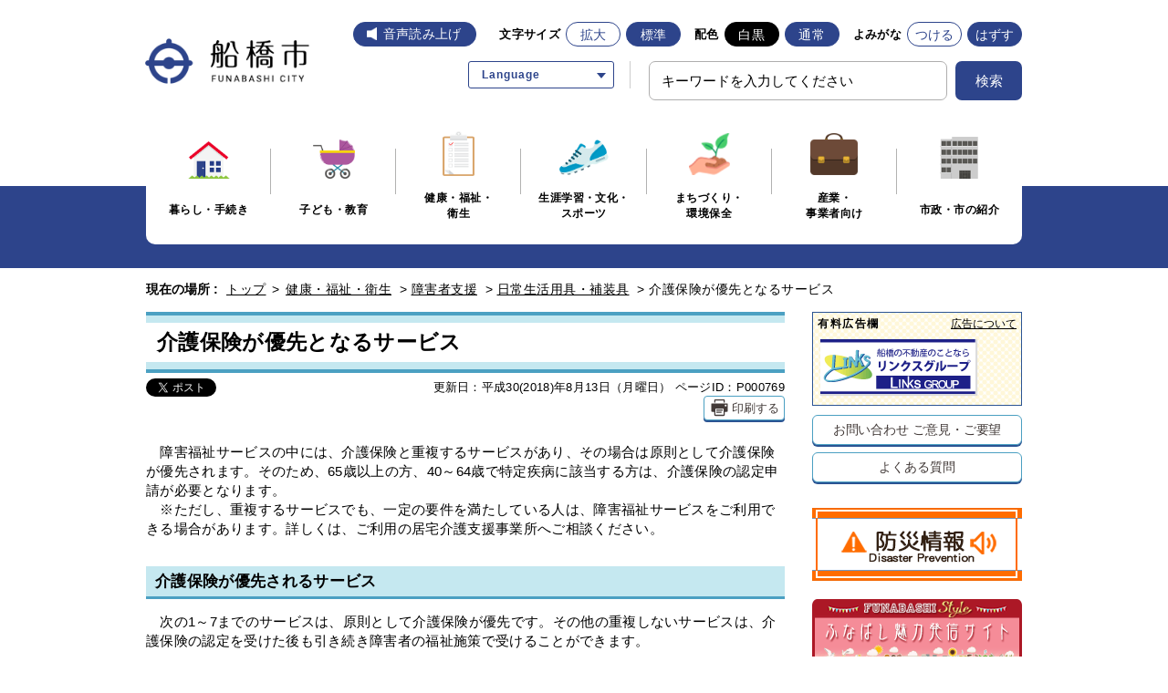

--- FILE ---
content_type: text/html
request_url: https://www.city.funabashi.lg.jp/kenkou/shougaisha/002/p000769.html
body_size: 7253
content:
<!DOCTYPE html>
<html lang="ja">
<head>
  <meta charset="utf-8">
  <meta http-equiv="X-UA-Compatible" content="IE=edge">
  <meta name="viewport" content="width=1000, maximum-scale=1">
  <meta name="keywords" content="船橋市役所,船橋市,ふなばし,funabashi,">
  <meta name="description" content="">

  <meta property="og:title" content="介護保険が優先となるサービス">
  <meta property="og:type" content="website">
  <meta property="og:description" content="">
  <meta property="og:url" content="https://www.city.funabashi.lg.jp/kenkou/shougaisha/002/p000769.html">
  <meta property="og:image" content="https://www.city.funabashi.lg.jp/share/imgs/main-ogimg.png">
  <meta property="og:site_name" content="船橋市ホームページ">
  <meta property="og:locale" content="ja_JP">
  <meta property="fb:app_id" content="1278061362210012">
  <meta name="twitter:card" content="summary" />
  <meta name="twitter:site" content="Funabashi_city" />

  <title>介護保険が優先となるサービス｜船橋市公式ホームページ</title>

<link rel="icon" type="image/vnd.microsoft.icon" href="/share/imgs/main-favicon.ico">
<link rel="apple-touch-icon" href="/share/imgs/main-apple-touch-icon.png">
<link rel="stylesheet" type="text/css" href="/share/style/reset.css" media=""  />
<link rel="stylesheet" type="text/css" href="/share/style/mainbase.css" media=""  />
<link rel="stylesheet" type="text/css" href="/share/style/mainmodule.css" media=""  />
<link rel="stylesheet" type="text/css" href="/share/style/mainparts.css" media=""  />
<link rel="stylesheet" type="text/css" href="/share/style/mainspbase.css" media=""  />
<link rel="stylesheet" type="text/css" href="/share/style/mainspmodule.css" media=""  />
<link rel="stylesheet" type="text/css" href="/share/style/maincolorschemebase.css" media=""  />
<link rel="stylesheet" type="text/css" href="/share/style/mainspparts.css" media=""  />
<link rel="stylesheet" type="text/css" href="/share/style/maincolorschemeparts.css" media=""  />
<link rel="stylesheet" type="text/css" href="/share/style/mainprint.css" media="print"  />

<link rel="stylesheet" href="/share/style/2021ress.min.css">
<link rel="stylesheet" href="/share/style/2021slick.css">
<link rel="stylesheet" href="/share/style/2021style.css">

<!--[if lt IE 9]>
<script src="/share/scripts/html5shiv.js"></script>
<![endif]-->
<script type="text/javascript" src="/share/scripts/jquery183.js"></script>
<script type="text/javascript" src="/share/scripts/viewport.js"></script>
<script type="text/javascript" src="/share/scripts/jquery.responsiveelements.js"></script>
<script type="text/javascript" src="/share/scripts/jquery.cookie3.js"></script>
<script type="text/javascript" src="/share/scripts/jquery.textresizer.js"></script>
<script type="text/javascript" src="/share/scripts/jquery.accessible.js"></script>
<script type="text/javascript" src="/share/scripts/maincommon.js"></script>
<script type="text/javascript" src="/share/scripts/print.js"></script>
<script src="/share/scripts/2021slick.min.js" defer></script>
<script src="/share/scripts/2021main_common.js" defer></script>
<script src="/share/scripts/2021main_top.js" defer></script>
<!-- Google tag (gtag.js) -->
<script async src="https://www.googletagmanager.com/gtag/js?id=G-F75RPTR3PT"></script>
<script>
  window.dataLayer = window.dataLayer || [];
  function gtag(){dataLayer.push(arguments);}
  gtag('js', new Date());

  gtag('config', 'G-F75RPTR3PT');
</script>

<script src="https://cdn-eas.readspeaker.com/script/8555/webReader/webReader.js?pids=wr&amp;forceAdapter=ioshtml5&amp;disable=translation,lookup" type="text/javascript" id="rs_req_Init"></script>
<script type="text/javascript" src="/share/scripts/kanabowebs104.js" ></script>
<script type="text/javascript">
    KanaboWeb.host_id = "city.funabashi";  
    KanaboWeb.progress_style="top:40px;width:200px;height:50px;";
</script>

<script type="text/javascript">
    KanaboWeb.onTranslated = function() {
	try {
		// javascriptをリロード	
		_reloadScript("/share/scripts/maincommon.js");

	} catch(e) {
		alert("error");
	}
    }
</script>

<script type="text/javascript" src="/share/scripts/js.cookie.min.js"></script>
<script type="text/javascript" src="/share/scripts/recentpages.js"></script>

	<script type="text/javascript">
		$(function() {
			$('.boxEntryFreeform table').wrap('<div class="scrollTable">');
		});
	</script>

</head>

<body>
<div id="fb-root"></div>
<script>(function(d, s, id) {
  var js, fjs = d.getElementsByTagName(s)[0];
  if (d.getElementById(id)) return;
  js = d.createElement(s); js.id = id;
  js.src = "//connect.facebook.net/ja_JP/sdk.js#xfbml=1&version=v2.5&appId=1278061362210012";
  fjs.parentNode.insertBefore(js, fjs);
}(document, 'script', 'facebook-jssdk'));</script>

<noscript>
<p>このホームページではjavascriptを使用しています。JavaScriptが無効なため一部の機能が使用できません。<br>JavaScriptを有効にしていただけると利用することができます。</p>
</noscript><div id="container" class="kenkou" data-respond="start: 620px; end: 740px; interval: 10px;">    <!-- l-header START -->
    <header class="l-redesign l-header" id="header">
    <!-- l-header__inner START -->
    <div class="l-header__inner">
        <div class="l-header__logo"><a href="/index.html"><img src="/share/imgs/logo.png" width="240" height="80" alt="船橋市"></a></div>

        <!-- l-header__tools START -->
        <div class="l-header__tools">
            <!-- l-header__toolsDisplay START -->
            <div class="l-header__toolsDisplay">
                <button type="button" class="l-header__toolsButton js-toggleButton" aria-label="文字サイズ／文字色・背景色を切り替える" data-toggle-target=".l-header__toolsInner">
                    <span>文字・色</span>
                </button>
                <!-- l-header__toolsInner START -->
                <div class="l-header__toolsInner">
                    <div class="l-header__button _voice"><div id="readspeaker_button1" class="rs_skip"><a href="https://app-eas.readspeaker.com/cgi-bin/rsent?customerid=8555&amp;lang=ja_jp&amp;readid=content&amp;url=" onclick="readpage(this.href, 'xp1'); return false;" class="rs_href" rel="nofollow" accesskey="L">音声読み上げ</a></div></div>
                    <!-- 文字サイズ START -->
                    <div class="p-fontsize">
                        <dl class="p-fontsize__inner">
                            <dt class="p-fontsize__title">文字サイズ</dt>
                            <dd class="p-fontsize__body" id="fontsize">
                                <div class="l-header__button _enlarge" id="fontsize-enlarge"><a href="#">拡大</a></div>
                                <div class="l-header__button _normal" id="fontsize-normal"><a href="#">標準</a></div>
                            </dd>
                        </dl>
                    </div>
                    <!-- 文字サイズ END -->
                    <!-- 配色 START -->
                    <div class="p-colorChenge">
                        <dl class="p-colorChenge__inner">
                            <dt class="p-colorChenge__title">配色</dt>
                            <dd class="p-colorChenge__body" id="inverse">
                                <div class="l-header__button _black" id="inverse-btn-black"><a href="#">白黒</a></div>
                                <div class="l-header__button _white" id="inverse-btn-default"><a href="#">通常</a></div>
                            </dd>
                        </dl>
                    </div>
                    <!-- 配色 END -->
                    <!-- よみがな START -->
                    <div class="p-fontKana">
                        <dl class="p-fontKana__inner">
                            <dt class="p-fontKana__title">よみがな</dt>
                            <dd class="p-fontKana__body" id="yomiselect">
                                <div class="l-header__button" id="yomi-active"><a href="javascript:KanaboWeb.execCommand('on')">つける</a></div>
                                <div class="l-header__button" id="yomi-off"><a href="javascript:KanaboWeb.execCommand('off')">はずす</a></div>
                            </dd>
                        </dl>
                    </div>
                    <!-- よみがな END -->
                </div>
                <!-- l-header__toolsInner END -->
            </div>
            <!-- l-header__toolsDisplay END -->

            <div class="l-header__links">
                 <div class="p-language">
                    <div class="p-language__wrap">
                      <a href="javascript:void(0)" class="p-language__button js-toggleButton" data-toggle-target=".p-language__inner"><span>Language</span></a>
                      <div class="p-language__inner">
                        <ul class="c-list _arrow _border cl-notranslate">
                          <li class="c-list__item"><a href="https://www.city.funabashi.lg.jp.e.ce.hp.transer.com/kenkou/shougaisha/002/p000769.html" target="_blank" rel="noopener">English</a></li>
                          <li class="c-list__item"><a href="https://www.city.funabashi.lg.jp.c.ce.hp.transer.com/kenkou/shougaisha/002/p000769.html" target="_blank" rel="noopener">中文</a></li>
                          <li class="c-list__item"><a href="https://www.city.funabashi.lg.jp.k.ce.hp.transer.com/kenkou/shougaisha/002/p000769.html" target="_blank" rel="noopener">한국어</a></li>
                          <li class="c-list__item"><a href="https://www.city.funabashi.lg.jp.s.ce.hp.transer.com/kenkou/shougaisha/002/p000769.html" target="_blank" rel="noopener">Español</a></li>
                          <li class="c-list__item"><a href="https://www.city.funabashi.lg.jp.v.ce.hp.transer.com/kenkou/shougaisha/002/p000769.html" target="_blank" rel="noopener">Tiếng Việt</a></li>
                        </ul>
                      </div>
                    </div>
                  </div>
                <!-- 検索 START -->
                <div class="c-search u-hideSP">
                    <form name="searchPC" action="/search.html" class="c-search__form">
                        <div class="c-search__formGroup">
                            <label class="c-search__formLabel"><input id="searchQueryPC" class="txtSearch" style="ime-mode: active" name="q" type="text" placeholder="キーワードを入力してください"></label>
                        </div>
                        <input style="display: none" name="dummy" type="text" />
                        <input type="hidden" name="cof" value="FORID:10" />
                        <input type="hidden" name="ie" value="UTF-8" />
                        <button type="submit" name="submit" class="c-search__formSubmit"onclick="addsitesearch('searchQueryPC', '');"><span>検索</span></button>
                    </form>
                </div>
                <!-- 検索 END -->
            </div>
        </div>
        <!-- l-header__tools END -->
        <!-- 検索 START -->
        <div class="c-search u-hidePC">
            <form name="search" action="/search.html" class="c-search__form">
                <div class="c-search__formGroup">
                    <label class="c-search__formLabel"><input id="searchQuerySP" class="txtSearch" style="ime-mode: active" name="q" type="text" placeholder="キーワードを入力してください"></label>
                </div>
                <input style="display: none" name="dummy" type="text" />
                <input type="hidden" name="cof" value="FORID:10" />
                <input type="hidden" name="ie" value="UTF-8" />
                <button type="submit" name="submit" class="c-search__formSubmit"onclick="addsitesearch('searchQuerySP', '');"><span>検索</span></button>
            </form>
        </div>
        <!-- 検索 END -->
        <div id="xp1" class="rs_preserve rs_skip rs_splitbutton rs_addtools rs_exp"></div>
    </div>
    <!-- l-header__inner END -->
</header>
    <!-- l-header END -->
     <!-- l-globalNav START -->
    <div class="l-globalNavWrap">
    <div class="l-globalNavWrap__body">
        <div class="l-globalNavWrap__inner">
            <button type="button" class="l-globalNav__button u-hidePC js-accordion" aria-label="メニューを開く">
                <span>メニューを開く</span>
            </button>
            <nav class="l-globalNav">
            <div class="l-globalNav__list">
                <div class="l-globalNav__item"><a href="/kurashi/index.html"><i class="l-globalNav__image"><img src="/share/imgs/icon_kurashi.png" width="46" height="42" alt=""></i><span>暮らし・手続き</span></a></div>
                <div class="l-globalNav__item"><a href="/kodomo/index.html"><i class="l-globalNav__image"><img src="/share/imgs/icon_kodomo.png" width="46" height="43" alt=""></i><span>子ども・教育</span></a></div>
                <div class="l-globalNav__item"><a href="/kenkou/index.html"><i class="l-globalNav__image"><img src="/share/imgs/icon_kenkou.png" width="35" height="49" alt=""></i><span>健康・福祉・<br class="_hierarchy">衛生</span></a></div>
                <div class="l-globalNav__item"><a href="/gakushu/index.html"><i class="l-globalNav__image"><img src="/share/imgs/icon_gakushu.png" width="54" height="39" alt=""></i><span>生涯学習・文化・<br>スポーツ</span></a></div>
                <div class="l-globalNav__item"><a href="/machi/index.html"><i class="l-globalNav__image"><img src="/share/imgs/icon_machi.png" width="45" height="46" alt=""></i><span>まちづくり・<br class="_hierarchy">環境保全</span></a></div>
                <div class="l-globalNav__item"><a href="/jigyou/index.html"><i class="l-globalNav__image"><img src="/share/imgs/icon_jigyou.png" width="52" height="46" alt=""></i><span>産業・<br class="_hierarchy">事業者向け</span></a></div>
                <div class="l-globalNav__item"><a href="/shisei/index.html"><i class="l-globalNav__image"><img src="/share/imgs/icon_shisei.png" width="42" height="46" alt=""></i><span>市政・市の紹介</span></a></div>
            </div>
            </nav>
        </div>
    </div>
</div>    <!-- l-globalNav END --><!--================= Content start ==================-->
<div id="content"><!--============== Content Top start ==============-->
<div id="contentTop">
<div class="boxInner clearfix"><!--======== Breadcrumb start ========-->
<nav class="boxBreadcrumb">
  <dl class="clearfix">
  <dt>現在の場所 :</dt>
  <dd>
  <span><a href="/index.html">トップ</a> &gt; </span>
  <span><a href="/kenkou/index.html">健康・福祉・衛生</a></span> &gt;   <span><a href="/kenkou/shougaisha/index.html">障害者支援</a></span> &gt;   <span><a href="/kenkou/shougaisha/002/index.html">日常生活用具・補装具</a></span> &gt; <span>介護保険が優先となるサービス</span>  </dd>
  </dl>
</nav>
<!--======== //Breadcrumb end ========--></div>
</div>
<!--============== //Content Top end ==============--><!--============== Content Main start ==============-->
<div id="contentMain">
<div class="boxInner clearfix"><!--============ Main start ============-->
<div id="main"><!--======== ▼Entry Body start ========-->
<div class="boxEntryBody clearfix"><!--==== ▽Entry Head start ====-->
<div class="boxEntryHead clearfix">
<h1>介護保険が優先となるサービス</h1>
</div>
<!--==== //Entry Head end ====--><!--==== ▽Entry Meta start ====-->
<div class="boxEntryMeta clearfix">
<div class="boxEntryMetaRight">
<p class="boxEntryDate">更新日：平成30(2018)年8月13日（月曜日）</p>
<p class="boxEntryID">ページID：P000769</p>
    <p class="btnPrint btnLink btnWhite mediaPC"><a href="javascript:PrintPage()"><span>印刷する</span></a></p></div>
<div class="boxEntryMetaLeft">
<div class="boxSNS">
<ul>
    <li class="btnShareTwitter"><a class="twitter-share-button" href="https://twitter.com/share">Tweet</a> <script>!function(d,s,id){var js,fjs=d.getElementsByTagName(s)[0],p=/^http:/.test(d.location)?'http':'https';if(!d.getElementById(id)){js=d.createElement(s);js.id=id;js.src=p+'://platform.twitter.com/widgets.js';fjs.parentNode.insertBefore(js,fjs);}}(document, 'script', 'twitter-wjs');</script></li>
    <li class="btnShareFacebook">
    <div class="fb-share-button" data-href="/kenkou/shougaisha/002/p000769.html" data-layout="button_count"> </div>
    </li>
</ul>
</div>
</div>
</div>
<!--==== //Entry Meta end ====--><!--==== ▽Entry Content start ====-->
<div class="boxEntryContent clearfix"><!--=== Entry Freeform start ===-->
<div class="boxEntryFreeform"><p><a name="top"></a>　障害福祉サービスの中には、介護保険と重複するサービスがあり、その場合は原則として介護保険が優先されます。そのため、65歳以上の方、40～64歳で特定疾病に該当する方は、介護保険の認定申請が必要となります。<br />
　※ただし、重複するサービスでも、一定の要件を満たしている人は、障害福祉サービスをご利用できる場合があります。詳しくは、ご利用の居宅介護支援事業所へご相談ください。</p>
<h2>介護保険が優先されるサービス</h2>
<p>　次の1～7までのサービスは、原則として介護保険が優先です。その他の重複しないサービスは、介護保険の認定を受けた後も引き続き障害者の福祉施策で受けることができます。</p>
<ol>
    <li>車いすや電動ベッド等の貸与、腰かけ便座・入浴補助用具等の購入 </li>
    <li>ショートステイ（短期入所） </li>
    <li>ホームヘルプサービス（訪問介護） </li>
    <li>訪問入浴サービス </li>
    <li>施設への入所（特別養護老人ホーム、老人保健施設、療養型医療施設） </li>
    <li>グループホーム（認知症対応型共同生活介護）への入居 </li>
    <li>居宅生活動作補助用具（住宅改修） </li>
</ol>
<h2>介護保険の申請が必要な方</h2>
<p>　次のいずれかに該当し、上記の福祉サービスを受給しているか、これから受給したいとお考えの方</p>
<ol>
    <li>65歳以上の方 </li>
    <li>40歳以上65歳未満で特定疾病に該当する方 </li>
</ol>
<p><a href="/kenkou/kaigo/002/p010086.html">特定疾病詳細はこちらへ</a></p>
<h2>要介護認定申請書の配布・受付場所</h2>
<ul>
    <li>介護保険課（市役所3階　TEL:047－436－2302） </li>
    <li>船橋駅前総合窓口センター（フェイス5階） </li>
    <li>各出張所 </li>
</ul></div>
<!--=== //Entry Freeform end ===--> <div class="styleH4"><h2>関連するその他の記事</h2></div>

  <!--== Arw List start ==-->
  <div class="boxArwList icnArw icnOrange">
    <ul>
<li><a href="/kenkou/kaigo/002/p010086.html">要介護認定における40～64歳(第2号被保険者)の特定疾病</a></li>    </ul>
  </div>
  <!--== //Arw List end ==-->  <!--== Contact Area start ==-->
  <div class="boxContactArea">
    <h3>このページについてのご意見・お問い合わせ</h3>
    <div class="boxCont">
    <dl>
    <dt>障害福祉課 </dt>
    <dd>
      <ul class="clearfix">
      <li class="txtTell">電話 047-436-2345</li>
      <li class="txtFax">FAX 047-433-5566</li>
      <li class="btnSubmit btnLink btnLightBlue"><a href="https://www.city.funabashi.lg.jp/inquiry/mailform070305.html?PAGE_NO=769"><span>メールフォームでの<br>ご意見・お問い合わせ</span></a></li>
      </ul>
      <p>〒273-8501千葉県船橋市湊町2-10-25</p>
      <p>受付時間：午前9時から午後5時まで　休業日：土曜日・日曜日・祝日・12月29日から1月3日</p>
    </dd>
    </dl>
    </div>
  </div>
  <!--== //Contact Area end ==--></div>
<!--==== //Entry Content end ====--></div>
<!--======== //Entry Body end ========--></div>
<!--============ //Main end ============--><!--============ Side start ============-->
<div id="side"><!--====== ▼Side Banner Area start ======-->
<div class="boxSide boxSideBnrArea">
  <dl>
  <dt>有料広告欄 <a href="/other/0002/p011444.html">広告について</a></dt>
  <dd>
    <ul class="clearfix">
    <li><a href="https://links-g.com/" target="_blank"><img src="/share/bnr/125.gif" alt="株式会社リンクス・ビルド" onclick="getElementById('dmimg').src = '/cgi-bin/view/pageview.cgi?PAGE_KIND_CD=15&amp;PAGE_NO=125&amp;OUTPUT_FG=1'"></a><img id="dmimg" src="" style="" alt="" width="1" height="1" /></li>
    </ul>
  </dd>
  </dl>
</div>
<!--====== //Side Banner Area end ======--><!--====== ▼Side Button Link start ======-->
<div class="boxSide boxSideBtnLink">
  <ul class="clearfix">
  <li class="btnLink btnWhite"><a href="/other/0002/p011407.html">お問い合わせ <br class="mediaSP">ご意見・ご要望</a></li>
  <li class="btnLink btnWhite"><a href="/faq/kurashi/index.html">よくある質問</a></li>
  </ul>
</div>
<!--====== //Side Button Link end ======--><!--====== ▼Side Banner List start ======-->
<div class="boxSide boxSideBnrList">
  <ul class="clearfix">
  <li><a href="/bousai/index.html"><img src="/share/imgs/main-side-bnr-bousai.png" alt="バナー"></a></li>
  <li><a href="/funabashistyle/jp/index.html"><img src="/share/imgs/main-side-bnr-style.png" alt="バナー"></a></li>
  </ul>
</div>
<!--====== //Side Banner List end ======-->
<!--====== ▼Side Link List start ======-->
<div class="boxSide boxSideLinkList boxAcc">
  <dl>
  <dt class="btnAcc">「日常生活用具・補装具」の他の記事</dt>
  <dd class="boxAccCont boxLineList icnArw icnOrange">
  <ul class="clearfix">    <li><a href="/kenkou/shougaisha/002/p009666.html">小児慢性特定疾病児童等への日常生活用具給付</a></li>    <li><a href="/kenkou/shougaisha/002/p009667.html">障害児・者への補装具費の支給</a></li>    <li><a href="/kenkou/shougaisha/002/p124977.html">障害児・者への日常生活用具費の支給</a></li>    <li><a href="/kenkou/shougaisha/002/p009665.html">難病患者等への日常生活用具給付</a></li>    <li><a href="/kenkou/shougaisha/002/p000769.html">介護保険が優先となるサービス</a></li>  </ul>
  </dd>
  </dl>
</div>
<!--====== //Side Link List end ======-->
<!--====== ▼Side Link List start ======-->
<div class="boxSide boxSideLinkList boxAcc">
  <dl>
  <dt class="btnAcc">最近見たページ</dt>
  <dd class="boxAccCont boxLineList icnArw icnOrange">
    <ul class="recentPages clearfix">
    </ul>
  </dd>
  </dl>
</div>
<!--====== //Side Link List end ======-->
</div>
<!--============ //Side end ============--></div>
</div>
<!--============== //Content Main end ==============--><!--============== Content Bottom start ==============-->
<div id="contentBtm">
<div class="boxInner clearfix"><!--======== Breadcrumb start ========-->
<nav class="boxBreadcrumb">
  <dl class="clearfix">
  <dt>現在の場所 :</dt>
  <dd>
  <span><a href="/index.html">トップ</a> &gt; </span>
  <span><a href="/kenkou/index.html">健康・福祉・衛生</a></span> &gt;   <span><a href="/kenkou/shougaisha/index.html">障害者支援</a></span> &gt;   <span><a href="/kenkou/shougaisha/002/index.html">日常生活用具・補装具</a></span> &gt; <span>介護保険が優先となるサービス</span>  </dd>
  </dl>
</nav>
<!--======== //Breadcrumb end ========--></div>
</div>
<!--============== //Content Bottom end ==============--></div>
<!--================= //Content end ==================--><!-- l-footer START -->
<footer class="l-redesign l-footer">
    <div class="l-pagetop js-pagetop"><a href="#container" class="l-pagetop__link" aria-label="ページトップへ戻る"></a></div>
    <div class="l-footer__wrap">
        <div class="l-footer__inner">
            <div class="l-footer__informaiton">
                <div class="l-footer__informaitonLogo">
                    <span><img src="/share/imgs/logo_footer.png" width="48" height="37" alt="船橋市役所" decoding="async"></span>
                </div>
                <div class="l-footer__informaitonAddress">
                    <address>〒273-8501 千葉県船橋市湊町2-10-25<br class="u-brSP">（<a href="/shisetsu/shiyakusho/shiyakusho/0001/0001/p011000.html">地図・ご案内</a>）</address>
                    <small><span>代表電話 047-436-2111</span><span><a href="/other/0002/p011407.html">お問い合わせ</a></span></small>
                    <p>開庁時間 月曜から金曜までの午前9時から午後5時まで（祝休日・年末年始を除く）</p>
                </div>
            </div>
            <nav class="l-footer__nav">
                <ul class="c-list">
                    <li class="c-list__item"><a href="/sitemap.html"><span>サイトマップ</span></a></li>
                    <li class="c-list__item"><a href="/other/0002/p011403.html"><span>このサイトについて</span></a></li>
                    <li class="c-list__item"><a href="/other/0002/p011402.html"><span>個人情報の取り扱い</span></a></li>
                    <li class="c-list__item"><a href="/other/0002/p011401.html"><span>著作権・リンク・免責事項</span></a></li>
                </ul>
            </nav>
        </div>
    </div>
    <div class="l-footer__inner">
        <small class="l-footer__copy">&copy;船橋市</small>
    </div>
</footer>
<!-- l-footer END -->
<img src="/cgi-bin/view/pageview.cgi?PAGE_KIND_CD=3&amp;PAGE_NO=769&amp;OUTPUT_FG=1" style="display:none;" alt="" width="1" height="1" />
<script type="text/javascript">fnGoogleAnalytics();</script>
</div><script type="text/javascript" src="/_Incapsula_Resource?SWJIYLWA=719d34d31c8e3a6e6fffd425f7e032f3&ns=1&cb=1409080981" async></script></body>
</html><!--iSign_HMAC_AES_SHA1-BEGIN:2EC45E52EFDAD233AEA11198650BC1CB692A405390C75B2D579978913DA572F3:iSign_HMAC_AES_SHA1-END-->

--- FILE ---
content_type: text/css
request_url: https://www.city.funabashi.lg.jp/share/style/maincolorschemebase.css
body_size: 2542
content:
@charset "utf-8";

/*  =============================================================

　　共通設定：白黒設定

============================================================= */

/*  全体　基本設定
---------------------------------------------*/

body.inverse-black {
  color: #fff;
}

/* 　コンテナー　設定
---------------------------------------------*/

.inverse-black #container {
  background: #000;
  color: #fff;
}

.inverse-black #container a {
  color: #fff;
}


/*  ヘッダー 設定
---------------------------------------------*/

.inverse-black #header {
  background: none;
}

/* -------- ヘッダー上部 -------- */

/* ------ サイトロゴ ------ */

.inverse-black #header .boxSiteLogo h1 {
  background-color: #fff;
}

/* ------ サイトリンク ------ */

.inverse-black #header .boxSiteLink a {
  border: 1px solid #fff;
  background: none;
}

/* ------ ユーザーナビ ------ */

.inverse-black #header .boxUserNav .boxSearch {
  border: 1px solid #fff;
  background: none;
  color: #fff;
}

.inverse-black .boxSearch .txtSearch {
  border: 1px solid #fff;
  background: none;
  color: #fff;
}

.inverse-black .boxSearch .btnSearch {
  border: 1px solid #fff;
  box-shadow: none;
  background: #000 !important;
  color: #fff !important;
  text-shadow: none;
}

.inverse-black .boxSearch .btnSearch:hover,
.inverse-black .boxSearch .btnSearch:focus {
  background: #000 !important;
}

/* -------- ヘッダー中部 -------- */

/* ------ インフォメーション ------ */

/* ---- 緊急情報 ---- */

.inverse-black #header .boxInfoArea .boxUrgentInfo {
  border: 1px solid #fff;
  background: none;
  padding: 0;
}

.inverse-black #header .boxInfoArea .boxUrgentInfo > dl > dt {
  background: none;
  color: #fff;
}

.inverse-black #header .boxInfoArea .boxUrgentInfo > dl > dd {
  border-left: 1px solid #fff;
  background: none;
}

.inverse-black .boxUrgentInfoCont strong {
  color: #fff;
}

/* ---- ボタンエリア ---- */

/* -- 防災 -- */

.inverse-black #header .boxInfoArea .btnBousai a {
  border: 1px solid #fff;
  background: none;
  box-shadow: none;
  color: #fff;
}

.inverse-black #header .boxInfoArea .btnBousai a:hover,
.inverse-black #header .boxInfoArea .btnBousai a:focus {
  background: none;
}

/* -------- ヘッダー下部 -------- */

/* ------ グローバルナビ ------ */

.inverse-black #header .boxGlobalNav .boxMenu > ul > li {
  border: 1px solid #fff;
  background: none !important;
}

.inverse-black #header .boxGlobalNav .boxMenu > ul > li > a {
  border: none;
  background: #000 !important;
  color: #fff;
  text-shadow: none;
}

.inverse-black #header .boxGlobalNav .boxMenu > ul > li:hover,
.inverse-black #header .boxGlobalNav .boxMenu > ul > li.focused {
  background-color: #000\9;
  color: #fff;
}

.inverse-black #header .boxGlobalNav .boxMenu > ul > li:hover::before,
.inverse-black #header .boxGlobalNav .boxMenu > ul > li.focused::before {
  background: #000;
}


/* ---- サブメニュー ---- */

.inverse-black #header .boxGlobalNav .boxSubMenu {
}

/* ---- サブメニューフレーム ---- */

.inverse-black #header .boxGlobalNav .boxSubMenuFrameWrap::before {
  top: -15px;
  background-image: url(/share/imgs/main-header-gnav-bg-submenu-arw-black.png);
}

.inverse-black #header .boxGlobalNav .boxSubMenuFrame {
  border: 1px solid #fff;
  box-shadow: none;
  background: #000 !important;
  background: #000\9 !important; /* IE8用 */
}

/* IE9用 */
body:not(:target) .inverse-black #header .boxGlobalNav .boxSubMenuFrame {
  background: #000;
}

/* -- サブメニュー一覧 -- */

.inverse-black #header .boxGlobalNav .boxSubMenu ul > li > a {
  border: 1px solid #fff;
  box-shadow: none;
  background: none;
  color: #fff;
}

.inverse-black #header .boxGlobalNav .boxSubMenu ul > li > a:hover,
.inverse-black #header .boxGlobalNav .boxSubMenu ul > li > a:focus {
  background-color: #none;
}

/* -- 一覧を見る -- */

.inverse-black #header .boxGlobalNav .boxSubMenu .txtMoreLink a {
  color: #fff;
}


/*  コンテンツ 設定
---------------------------------------------*/

.inverse-black #content {
  background: #000;
}


/*  Content Top
-----------------------------------*/

.inverse-black #contentTop {
}

/*  Content Main
-----------------------------------*/

.inverse-black #contentMain {
}

/*  2カラム 設定
-----------------------------------*/

/* ---- 2カラム・メインエリア ---- */

.inverse-black #main {
}

/* ---- 2カラム・サイドエリア ---- */

.inverse-black #side {
}


/*  フッター 設定
---------------------------------------------*/

.inverse-black #footer {
  background: #000;
}

.inverse-black #footer a {
  color: #fff;
}

/* -------- フッター上部 -------- */

.inverse-black #footerTop {
  border-top-color: #fff;
  background: none;
}

.inverse-black #footer .boxDisplaySwitchi .btnPC a {
  box-shadow: none;
}

.inverse-black #footer .boxBtnLink li a {
  box-shadow: none;
}

/* -------- フッター中部 -------- */

.inverse-black #footerMdl {
  border-top: 3px solid #fff;
  background: none;
}

.inverse-black #footer .boxBnrArea li a {
  box-shadow: none;
}

/* -------- フッター下部 -------- */

.inverse-black #footerBtm {
  border-top: 1px solid #fff;
  background: #000;
}

/* ---- コピーライト ----- */

.inverse-black #footer .txtCopyright {
  background: #000;
  color: #fff;
}


/*  =============================================================

　　共通モジュール設定：白黒設定

============================================================= */


/*  コンテンツ　設定
---------------------------------------------*/


/*  アイコン　設定
-------------------------- */
    
/* -- 矢印アイコン -- */

/* 矢印 */
.inverse-black .icnArw a::before,
.inverse-black .btnAcc.icnArw span::before,
.inverse-black .ttlMain.icnArw span::before,
.inverse-black .icnArw .active > *::before {
  border-left-color: #fff !important;
}


/*  ボタン
-------------------------- */

.inverse-black .btnLink > *,
.inverse-black .btnLink.btnBlue > *,
.inverse-black .btnLink.btnLightBlue > *,
.inverse-black .btnLink.btnGrey > *,
.inverse-black .btnLink.btnWhite.on > *,
.inverse-black .btnLink.btnWhite .textresizer-active {
  border: 1px solid #fff;
  box-shadow: none;
  background: #000;
  color: #fff;
  text-shadow: none;
}

.inverse-black .btnLink.btnBlue > *,
.inverse-black .btnLink.btnLightBlue > * {
  box-shadow: none;
  color: #fff !important;
}

.inverse-black .btnLink > *:hover,
.inverse-black .btnLink.btnBlue > *:hover,
.inverse-black .btnLink.btnLightBlue > *:hover {
  box-shadow: none;
  border-color: #fff;
  background: #000;
  color: #fff;
}

/* 角丸ボタン矢印設定・戻るボタン＆PREVボタン */
.inverse-black .btnLink.btnBack.icnArw > *::before,
.inverse-black .btnLink.btnPrev.icnArw > *::before {
  border-right-color: #fff;
  border-left-color: transparent !important; 
}

/* 角丸ボタン・PREVボタン＆Nextボタン */
.inverse-black .btnLink.btnPrev.icnArw > *,
.inverse-black .btnLink.btnNext.icnArw > * {
  box-shadow: none;
}


/*  テーブル
-------------------------- */

.inverse-black .boxTable th {
  background: none;
}


/*  パンくず
-------------------------- */

.inverse-black #contentBtm .boxBreadcrumb {
  border-top-color: #fff;
}

/*  タイトル
-------------------------- */

.inverse-black .boxCategoryTitle,
.inverse-black #main .boxCategoryTitle,
.inverse-black .boxSubCategoryTitle,
.inverse-black .ttlSection {
  border: 1px solid #fff;
  background: none;
}

/*  新着情報
-------------------------- */

.inverse-black .boxInfoSection .boxSectionHead {
  border-color: #fff;
}

/*  ページ一覧
-------------------------- */

/* -- ページ一覧タイトル -- */

.inverse-black .boxPageList .ttlMain {
  border: 1px solid #fff;
  background: none;
}

.inverse-black .boxPageList .ttlMain a:hover,
.inverse-black .boxPageList .ttlMain a:focus {
  background: none;
}

/* -- リストリンク -- */

.inverse-black .boxPageList .boxLineList > ul > li:nth-child(even) {
  background: none;
}

/*  下線付きリスト
-------------------------- */

.inverse-black .boxLineList > ul > li {
  border-bottom-color: #fff;
}

.inverse-black .boxLineList > ul > li > a:hover,
.inverse-black .boxLineList > ul > li > a:focus,
.inverse-black .boxLineList > ul > li.active > * {
  background: none;
}


/*  キーワード検索
-------------------------- */

.inverse-black .boxSearchSection .boxSearch {
  border-color: #fff;
  background: none;
}

/* -- 入力フォーム -- */
.inverse-black .boxSearchSection .boxSearch .txtSearch {
}


/*  タブ切り替え
-------------------------- */

/* ---- Tabボタン ---- */

.inverse-black .boxTabChange .boxBtnArea li {
  border-color: #fff;
  background: #fff;
  color: #000;
  text-shadow: none;
}

.inverse-black .boxTabChange .boxBtnArea li.selected,
.inverse-black .boxTabChange .boxBtnArea li:hover {
  border-bottom-color: #000;
  background: #000;
  color: #fff;
}

/* ---- Tab Content Wrap ---- */

.inverse-black .boxTabChange .boxTabContentWrap {
  border-top-color: #fff;
}


/*  アコーディオンリスト
-------------------------- */

.inverse-black .boxAccList {
}

/* ---- アコーディオン・ヘッダー ---- */

.inverse-black .boxAccList.boxAccBlue .a11yAccordionItemHeader,
.inverse-black .boxAccList.boxAccOrange .a11yAccordionItemHeader {
  border: 1px solid #fff;
  background: none !important;
}

/* ---- アコーディオン・内容（非表示箇所） ---- */

.inverse-black .boxAccList .a11yAccordionHideArea {
  border-bottom-color: #fff;
  background: none;
}

.inverse-black .boxAccList.boxAccBlue .a11yAccordionHideArea {
  border-bottom-color: #fff;
}

/* -- サブタイトル -- */

.inverse-black .boxAccList .a11yAccordionHideArea .ttlSub {
  background: none;
}


/*  ページ詳細
-------------------------- */

.inverse-black .boxEntryBody {
}


/* ---- H1タイトル ---- */

.inverse-black .boxEntryBody h1 {
  border-top-color: #fff;
  border-bottom-color: #fff;
}

.inverse-black .boxEntryBody h1::before,
.inverse-black .boxEntryBody h1::after {
  display: none;
}

/* ---- H2タイトル ---- */

.inverse-black .boxEntryBody h2 {
  border-bottom-color: #fff;
  background: none;
}

/* ---- H3タイトル ---- */

.inverse-black .boxEntryBody h3 {
  border-color: #fff;
  background: none;
}

/* ---- H4タイトル ---- */

.inverse-black .boxEntryBody h4 {
  border-bottom-color: #fff;
}


/* ---- テーブル ---- */

.inverse-black .boxEntryBody table {
  background: #fff;
}

.inverse-black .boxEntryBody table tr {
  border-top-color: #fff;
}

.inverse-black .boxEntryBody table th,
.inverse-black .boxEntryBody table td {
  background: #000;
}

.inverse-black .boxEntryBody table th {
  border-top-color: #ccc;
  border-bottom-color: #ccc;
  background: #000;
}


/* ---- この記事についてのお問い合わせ ---- */

.inverse-black .boxEntryBody .boxContactArea {
  border-color: #fff;
  background: none;
}

.inverse-black .boxEntryBody .boxContactArea h3 {
  border: 1px solid #fff;
  background: none;
}

/* ---- アンケートにご協力ください ---- */

.inverse-black .boxEntryBody .boxQuestionArea {
  border-color: #fff;
}

.inverse-black .boxEntryBody .boxQuestionArea h3 {
  border-bottom: 1px solid #fff;
}

.inverse-black .boxEntryBody .boxQuestionArea .boxQuestionForm .boxInput {
  background: none;
}

/* ---- インフォ詳細 ---- */

.inverse-black .boxInfoDetail dt {
  border-left-color: #fff;
  border-bottom-color: #fff;
}

/*  サイド 設定
-----------------------------------*/

/*  メニューパターン02
-------------------------- */

.inverse-black .boxSideMenuPtn02 .a11yAccordionItemHeader {
  border: 1px solid #fff;
  background: none;
  text-shadow: none;
}

.inverse-black .boxSideMenuPtn02 .a11yAccordionSearchDiv + li .a11yAccordionItemHeader,
.inverse-black .boxSideMenuPtn02 li:first-child .a11yAccordionItemHeader {
  border-top: 1px solid #fff;
}

.inverse-black .boxSideMenuPtn02 .a11yAccordionHideArea {
  border-right: 1px solid #fff;
  border-bottom: 1px solid #fff;
  border-left: 1px solid #fff;
  background: none;
}

.inverse-black .boxSideMenuPtn02 .a11yAccordionHideArea a::before {
  background: #fff;
}

.inverse-black .boxSideMenuPtn02 .a11yAccordionHideArea a::after {
  color: #fff;
}


/*  広告欄
-------------------------- */

.inverse-black .boxSideBnrArea {
  border-color: #fff;
  background: none;
}

.inverse-black .boxSideBnrArea dd a {
  box-shadow: none;
}


/*  ボタンリンク
-------------------------- */

.inverse-black .boxSideBtnLink {
}


/*  リンクリスト
-------------------------- */

.inverse-black .boxSideLinkList {
  border-color: #fff;
}

.inverse-black .boxSideLinkList dt {
  border-top-color: #fff;
  border-bottom-color: #fff;
  background: none;
}

.inverse-black .boxSideLinkList .boxLineList .txtNum {
  color: #fff;
}


/*  バナーリスト
-------------------------- */

.inverse-black .boxSideBnrList {
}




@media screen and (max-width: 740px) {

/* =============================================================

　　スマホ画面 共通設定：白黒設定

============================================================= */


/*  ヘッダー 設定
---------------------------------------------*/

/* -------- ヘッダー中部 -------- */

/* ------ インフォメーション ------ */

/* ---- 緊急情報 ---- */

.inverse-black #header .boxInfoArea .boxUrgentInfo > dl > dt {
  border-bottom: 1px solid #fff;
}

/* -- お問い合わせ -- */

.inverse-black #header .boxInfoArea .btnContactBnr {
  border-top-color: #fff;
}

.inverse-black #header .boxInfoArea .btnContactBnr a {
  color: #fff;
}

/* -------- ヘッダー下部 -------- */

/* ------ グローバルナビ ------ */

/* ---- メニュー開閉 ---- */

.inverse-black #header .boxGlobalNav .btnMenuOpen {
  border-top: 1px solid #fff;
  border-bottom: 1px solid #fff;
  background: none;
}

/* ---- メニューリスト ---- */

.inverse-black #header .boxGlobalNav .boxMenu > ul {
  border: 1px solid #fff;
}

.inverse-black #header .boxGlobalNav .boxMenu > ul > li {
  background: none !important;
}

.inverse-black #header .boxGlobalNav .boxMenu > ul > li > a {
  border-color: #fff;
  background: none;
}


/*  フッター 設定
---------------------------------------------*/

/* -------- フッター上部 -------- */

.inverse-black #footerTop {
  border-top: none;
}

/* ---- 表示切替 ----- */

.inverse-black #footer .boxDisplaySwitchi {
  border-top: 1px solid #fff;
  border-bottom: 1px solid #fff;
  background: none;
}

.inverse-black #footer .boxDisplaySwitchi .btnSP a {
  padding: 8px 0;
  border: 1px solid #fff;
  background: #000;
}

/*  =============================================================

　　スマホ画面 共通モジュール設定：白黒設定

============================================================= */


/*  コンテンツ　設定
---------------------------------------------*/

.inverse-black #content {
}

/*  新着情報
-------------------------- */

.inverse-black .boxInfoSection .boxSectionHead h2 {
  border-top-color: #fff;
  border-bottom-color: #fff;
}


/*  タブ切り替え
-------------------------- */

.inverse-black .boxTabChange .boxBtnArea dt {
  border-top-color: #fff;
  border-bottom-color: #fff;
  background: none;
  text-shadow: none;
}


/* ---- Tabボタン ---- */

.inverse-black .boxTabChange .boxBtnArea li {
  border-color: #000;
  background: #fff;
  color: #000;
  text-shadow: none;
}

.inverse-black .boxTabChange .boxBtnArea li.selected,
.inverse-black .boxTabChange .boxBtnArea li:hover {
  border-bottom-color: #fff;
  background: #000;
  color: #fff;
}


/*  アコーディオン・メニュー
-------------------------- */

.inverse-black .boxAcc .btnAccWhite {
  border: 1px solid #fff;
  background: none;
}



}

--- FILE ---
content_type: application/javascript
request_url: https://www.city.funabashi.lg.jp/share/scripts/js.cookie.min.js
body_size: 701
content:
/*! js-cookie v2.1.0 | MIT */
!function(a){if("function"==typeof define&&define.amd)define(a);else if("object"==typeof exports)module.exports=a();else{var b=window.Cookies,c=window.Cookies=a();c.noConflict=function(){return window.Cookies=b,c}}}(function(){function a(){for(var a=0,b={};a<arguments.length;a++){var c=arguments[a];for(var d in c)b[d]=c[d]}return b}function b(c){function d(b,e,f){var g;if(arguments.length>1){if(f=a({path:"/"},d.defaults,f),"number"==typeof f.expires){var h=new Date;h.setMilliseconds(h.getMilliseconds()+864e5*f.expires),f.expires=h}try{g=JSON.stringify(e),/^[\{\[]/.test(g)&&(e=g)}catch(i){}return e=c.write?c.write(e,b):encodeURIComponent(String(e)).replace(/%(23|24|26|2B|3A|3C|3E|3D|2F|3F|40|5B|5D|5E|60|7B|7D|7C)/g,decodeURIComponent),b=encodeURIComponent(String(b)),b=b.replace(/%(23|24|26|2B|5E|60|7C)/g,decodeURIComponent),b=b.replace(/[\(\)]/g,escape),document.cookie=[b,"=",e,f.expires&&"; expires="+f.expires.toUTCString(),f.path&&"; path="+f.path,f.domain&&"; domain="+f.domain,f.secure?"; secure":""].join("")}b||(g={});for(var j=document.cookie?document.cookie.split("; "):[],k=/(%[0-9A-Z]{2})+/g,l=0;l<j.length;l++){var m=j[l].split("="),n=m[0].replace(k,decodeURIComponent),o=m.slice(1).join("=");'"'===o.charAt(0)&&(o=o.slice(1,-1));try{if(o=c.read?c.read(o,n):c(o,n)||o.replace(k,decodeURIComponent),this.json)try{o=JSON.parse(o)}catch(i){}if(b===n){g=o;break}b||(g[n]=o)}catch(i){}}return g}return d.get=d.set=d,d.getJSON=function(){return d.apply({json:!0},[].slice.call(arguments))},d.defaults={},d.remove=function(b,c){d(b,"",a(c,{expires:-1}))},d.withConverter=b,d}return b(function(){})});